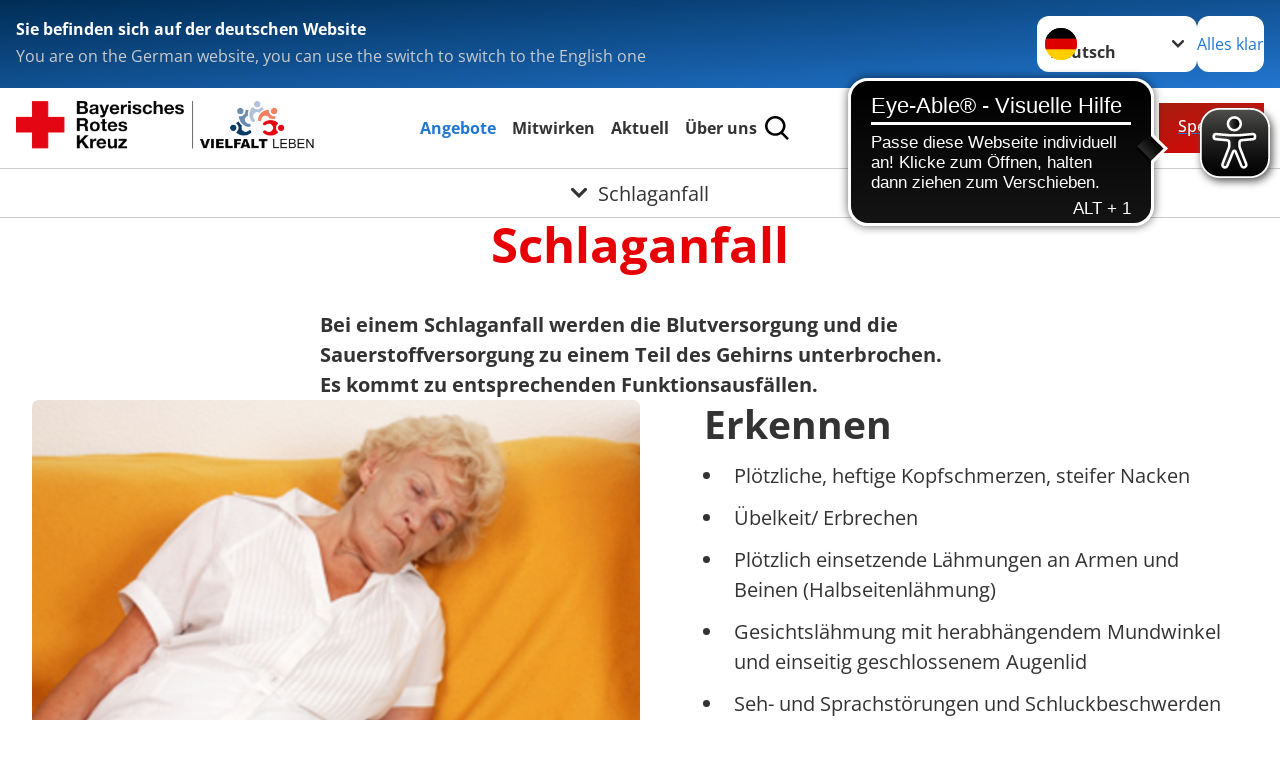

--- FILE ---
content_type: text/html; charset=utf-8
request_url: https://www.brk.de/angebote/erste-hilfe/kleiner-lebensretter/schlaganfall.html
body_size: 10938
content:
<!DOCTYPE html>
<html lang="de">
<head>

<meta charset="utf-8">
<!-- 
	Produced by
	+Pluswerk AG
	https://www.pluswerk.ag/

	This website is powered by TYPO3 - inspiring people to share!
	TYPO3 is a free open source Content Management Framework initially created by Kasper Skaarhoj and licensed under GNU/GPL.
	TYPO3 is copyright 1998-2026 of Kasper Skaarhoj. Extensions are copyright of their respective owners.
	Information and contribution at https://typo3.org/
-->




<meta name="generator" content="TYPO3 CMS">
<meta name="description" content="Wenn die Blutversorgung in einem Teil des Gehirns unterbrochen wird, kommt es zum Schlaganfall. So helfen Sie im Notfall.">
<meta name="keywords" content="Schlaganfall, Lähmungen, Gesichtslähmung, Sprachstörung, Schlaganfall Symptome, Schlaganfall Anzeichen, Schlaganfall Vorboten, was tun bei Schlaganfall, Erste Hilfe bei Schlaganfall, Schlaganfall vorbeugen">
<meta name="author" content="Bayerisches Rotes Kreuz">
<meta name="viewport" content="width=device-width, initial-scale=1">
<meta property="og:image" content="https://www.brk.de/fileadmin/Bilder_und_Videos/Angebote/Erste_Hilfe/Kleiner_Lebensretter/Schlaganfall/52.png">
<meta property="og:site_name" content="BRK">
<meta property="og:type" content="website">
<meta property="og:locale" content="de_DE">
<meta name="twitter:image" content="https://www.brk.de/fileadmin/Bilder_und_Videos/Angebote/Erste_Hilfe/Kleiner_Lebensretter/Schlaganfall/52.png">
<meta name="twitter:card" content="summary_large_image">
<meta name="twitter:site" content="@brkaktuell">
<meta name="copyright" content="Bayerisches Rotes Kreuz">
<meta name="rating" content="General">
<meta name="revisit-after" content="1">


<link rel="stylesheet" href="/typo3temp/assets/css/fcf3f9bd3f24e5b86ca500ed1be2a968.css?1755845125" media="all">
<link rel="stylesheet" href="/typo3temp/assets/compressed/merged-d5d1e324e9262dc7abf9b7aac5282f4c.css?1755845125" media="all">






<meta property="og:title" content="Schlaganfall"><meta property="og:description" content="Durch einen hohen Blutdruck kann eine Arterie im Gehirn reißen. Dann ist die Blutversorgung und damit die Sauerstoffversorgung zu einem Teil des Gehirns unterbrochen, und es kommt zu Funktionsausfällen."><meta property="og:url" content="/angebote/erste-hilfe/kleiner-lebensretter/schlaganfall.html"><meta property="twitter:title" content="Schlaganfall"><meta property="twitter:description" content="Durch einen hohen Blutdruck kann eine Arterie im Gehirn reißen. Dann ist die Blutversorgung und damit die Sauerstoffversorgung zu einem Teil des Gehirns unterbrochen, und es kommt zu Funktionsausfällen."><title>Schlaganfall - BRK  </title><!-- test23 -->




<link rel="apple-touch-icon" sizes="180x180" href="/_assets/e2ef477b7510a2835782732fd483c6bc/Icons/Favicon/apple-touch-icon.png?v=68ddf38fd">
<link rel="icon" type="image/png" sizes="32x32" href="/_assets/e2ef477b7510a2835782732fd483c6bc/Icons/Favicon/favicon-32x32.png?v=68ddf38fd">
<link rel="icon" type="image/png" sizes="16x16" href="/_assets/e2ef477b7510a2835782732fd483c6bc/Icons/Favicon/favicon-16x16.png?v=68ddf38fd">
<link rel="manifest" href="/_assets/e2ef477b7510a2835782732fd483c6bc/Icons/Favicon/site.webmanifest?v=68ddf38fd&quot; crossorigin=&quot;use-credentials">
<link rel="mask-icon" href="/_assets/e2ef477b7510a2835782732fd483c6bc/Icons/Favicon/safari-pinned-tab.svg?v=68ddf38fd&quot; color=&quot;#E60005">
<link rel="shortcut icon" href="/_assets/e2ef477b7510a2835782732fd483c6bc/Icons/Favicon/favicon.ico?v=68ddf38fd">
<meta name="msapplication-TileColor" content="#ffffff">
<meta name="msapplication-config" content="/_assets/e2ef477b7510a2835782732fd483c6bc/Icons/Favicon/browserconfig.xml?v=68ddf38fd">
<meta name="theme-color" content="#ffffff">



<script src="https://cdn-eu.usefathom.com/script.js" data-site="DILYODCO" defer></script>		<script async src="https://cdn.eye-able.com/configs/www.brk.de.js" ></script>
		<script async src="https://cdn.eye-able.com/public/js/eyeAble.js"></script>
<link rel="canonical" href="https://www.drk.de/hilfe-in-deutschland/erste-hilfe/der-kleine-lebensretter/schlaganfall/"/>
</head>
<body class="main dti-drkcmsplus dti-brk">


<div class="body__wrapper hyphenate pagets__two_columns"><header id="header"><div class="language-suggest bg bg--blue" style="display: none"><div class="language-suggest__content"><div class="language-suggest__text"><p class="language-suggest__message language-suggest__message--current"><strong><span data-suggest-language="en" style="display: none">You are on the English website</span><span data-suggest-language="de" style="display: none">Sie befinden sich auf der deutschen Website</span><span data-suggest-language="fallback" style="display: none">We do not provide this content in your preferred language</span></strong></p><p class="language-suggest__message language-suggest__message--suggest"><span data-suggest-language="en" style="display: none">You are on the German website, you can use the switch to switch to the English one</span><span data-suggest-language="de" style="display: none">Sie befinden sich auf der englischen Website, Sie können mit dem Schalter auf die deutsche Website wechseln</span><span data-suggest-language="fallback" style="display: none">You can use the switch to switch to the another available language if you want</span></p></div><div class="language-suggest__actions"><nav class="language-menu"><img src="/_assets/e2ef477b7510a2835782732fd483c6bc/Icons/Flags/de.svg?a491da9c1549a36b293a6a391739dfda" width="16" height="16" alt="" aria-hidden="true" class="language-menu__flag language-menu__flag--de"><img src="/_assets/e2ef477b7510a2835782732fd483c6bc/Icons/Flags/de.svg?a491da9c1549a36b293a6a391739dfda" width="16" height="16" alt="" aria-hidden="true" class="language-menu__flag language-menu__flag--de"><label class="visually-hidden" for="lang-select-header">Sprache wechseln zu</label><select name="pets" id="lang-select-header" class="language-menu__select bg bg--default"><option class="language-menu__option language-menu__option--active" data-flag="de" value="/angebote/erste-hilfe/kleiner-lebensretter/schlaganfall.html">Deutsch</option></select></nav><button class="language-suggest__close button button--secondary"><span data-suggest-language="en" style="display: none">Continue</span><span data-suggest-language="de" style="display: none">Alles klar</span><span data-suggest-language="fallback" style="display: none">Continue</span></button></div></div></div><div class="toolbar__wrap"><div class="toolbar"><a class="toolbar__logo" title="Zur Startseite" href="/startseite.html"><img src="/fileadmin/Resources/Public/Images/Logo_Vielfalt_leben_RGB.jpg" alt="Bayerisches Rotes Kreuz – Vielfalt leben" class="logo-brk"></a><div class="toolbar__navigation"><button class="toolbar__search-button" style="display: none" title="Öffne Suche und Quick Links"><?xml version="1.0" encoding="UTF-8" standalone="no"?><!DOCTYPE svg PUBLIC "-//W3C//DTD SVG 1.1//EN" "http://www.w3.org/Graphics/SVG/1.1/DTD/svg11.dtd"><svg width="100%" height="100%" viewBox="0 0 50 50" version="1.1" xmlns="http://www.w3.org/2000/svg" xmlns:xlink="http://www.w3.org/1999/xlink" xml:space="preserve" xmlns:serif="http://www.serif.com/" style="fill-rule:evenodd;clip-rule:evenodd;stroke-linejoin:round;stroke-miterlimit:2;"><g transform="matrix(1.77966,1.78561,-0.708286,0.705925,15.3624,-28.8202)"><rect x="23.063" y="24.359" width="7.693" height="4.408" style="fill:white;"/></g><g transform="matrix(0.740022,0,0,0.745117,5.66748,5.35482)"><path d="M50,46.35L37.45,34.23C40.853,30.527 42.748,25.679 42.76,20.65C42.76,9.26 33.17,0 21.38,0C9.59,0 0,9.26 0,20.65C0,32.04 9.59,41.29 21.38,41.29C25.672,41.301 29.872,40.041 33.45,37.67L46.22,50L50,46.35ZM5.35,20.65C5.35,12.11 12.54,5.16 21.35,5.16C30.16,5.16 37.35,12.16 37.35,20.65C37.35,29.14 30.16,36.13 21.35,36.13C12.54,36.13 5.35,29.19 5.35,20.65Z" style="fill:white;fill-rule:nonzero;"/></g><path d="M50,46.35L37.45,34.23C40.853,30.527 42.748,25.679 42.76,20.65C42.76,9.26 33.17,0 21.38,0C9.59,0 0,9.26 0,20.65C0,32.04 9.59,41.29 21.38,41.29C25.672,41.301 29.872,40.041 33.45,37.67L46.22,50L50,46.35ZM5.35,20.65C5.35,12.11 12.54,5.16 21.35,5.16C30.16,5.16 37.35,12.16 37.35,20.65C37.35,29.14 30.16,36.13 21.35,36.13C12.54,36.13 5.35,29.19 5.35,20.65Z" style="fill-rule:nonzero;"/></svg></button></div><a href="/spenden/formular.html" class="toolbar__donate-btn button button--donate">
					Spenden
				</a><button class="toolbar__nav-search-button" title="Öffne Hauptmenü und Suche" data-title-close="Schließe Hauptmenü und Suche"><svg width="10" height="10" aria-hidden="true"><use href="/_assets/e2ef477b7510a2835782732fd483c6bc/Icons/Sprites/essential-sprite.svg?5a6512e3afb37ee7cc7d2bd22d55a5c3#search"></use></svg><span></span></button></div></div><div class="main-menu__wrap" style="display: none"><div class="global-search" style="display: none"><form class="global-search__form" action="/suche.html" method="get" accept-charset="utf-8" novalidate=""><fieldset class="global-search__fieldset"><label for="global-search-input" class="visually-hidden">Suche</label><input type="search" id="global-search-input" class="global-search__input tx-solr-q js-solr-q form-control"
							 placeholder="durchsuchen"
							 name="tx_kesearch_pi1[sword]" minlength="3" autocomplete="off" required><button class="global-search__submit" title="Alle Inhalte durchsuchen" type="submit"><svg width="10" height="10" aria-hidden="true"><use href="/_assets/e2ef477b7510a2835782732fd483c6bc/Icons/Sprites/essential-sprite.svg?5a6512e3afb37ee7cc7d2bd22d55a5c3#search"></use></svg></button><button class="global-search__close" title="Suche und Quick Links schließen"></button></fieldset></form></div><nav id="main-menu" class="main-menu" aria-label="Hauptmenü"><ul class="main-menu__list"><li class="main-menu__item"><a href="/angebote.html" target="_self" class="main-menu__link main-menu__link--active">
						Angebote
					</a></li><li class="main-menu__item"><a href="/mitwirken/engagement.html" target="_self" class="main-menu__link">
						Mitwirken
					</a></li><li class="main-menu__item"><a href="/aktuell/presse.html" target="_self" class="main-menu__link">
						Aktuell
					</a></li><li class="main-menu__item"><a href="/rotes-kreuz/ueber-uns.html" target="_self" class="main-menu__link">
						Über uns
					</a></li></ul></nav></div><div class="sub-menu__bar"><button class="sub-menu__topic-button" aria-label="Öffne Untermenü von Schlaganfall"><span><svg width="12" height="12" aria-hidden="true"><use href="/_assets/e2ef477b7510a2835782732fd483c6bc/Icons/Sprites/general-sprite.svg?06dbf67f9dd2446fd5c3e13a19efd354#chevron"></use></svg>
                        Schlaganfall
                    </span></button></div><div class="sub-menu__nav-wrap" style="visibility: hidden"><nav class="sub-menu__nav" aria-label="Untermenü von Schlaganfall"><div class="sub-menu__list-wrap"><ul class="sub-menu__list"><li class="sub-menu__item" style="display: none"><button class="sub-menu__button sub-menu__button--next" style="display: none">
                    Alltagshilfen
                    <svg width="10" height="7" aria-hidden="true"><use href="/_assets/e2ef477b7510a2835782732fd483c6bc/Icons/Sprites/general-sprite.svg?06dbf67f9dd2446fd5c3e13a19efd354#chevron"></use></svg></button><ul class="sub-menu__list" style="display: none"><li class="sub-menu__item" style="display: none"><button class="sub-menu__button sub-menu__button--back"><svg width="10" height="7" aria-hidden="true"><use href="/_assets/e2ef477b7510a2835782732fd483c6bc/Icons/Sprites/general-sprite.svg?06dbf67f9dd2446fd5c3e13a19efd354#chevron"></use></svg>
                            zurück
                        </button></li><li class="sub-menu__item" style="display: none"><a href="/angebote/alltagshilfen.html" style="display: none" class="sub-menu__link"><span class="sub-menu__overview-label">Übersichtsseite</span><span class="sub-menu__link-label">Alltagshilfen</span></a></li><li class="sub-menu__item" style="display: none"><a style="display: none" class="sub-menu__link" href="/angebote/alltagshilfen/ambulante-pflege.html"><span class="sub-menu__link-label">Ambulante Pflege</span></a></li><li class="sub-menu__item" style="display: none"><a style="display: none" class="sub-menu__link" href="/angebote/alltagshilfen/ambulante-wohngemeinschaften.html"><span class="sub-menu__link-label">Ambulante Wohngemeinschaften</span></a></li><li class="sub-menu__item" style="display: none"><a style="display: none" class="sub-menu__link" href="/angebote/alltagshilfen/besuchsdienst.html"><span class="sub-menu__link-label">Besuchsdienst</span></a></li><li class="sub-menu__item" style="display: none"><a style="display: none" class="sub-menu__link" href="/angebote/alltagshilfen/betreuungsangebote.html"><span class="sub-menu__link-label">Betreuungsangebote</span></a></li><li class="sub-menu__item" style="display: none"><a style="display: none" class="sub-menu__link" href="/angebote/alltagshilfen/einkaufsservice.html"><span class="sub-menu__link-label">Einkaufsservice</span></a></li><li class="sub-menu__item" style="display: none"><a style="display: none" class="sub-menu__link" href="/angebote/alltagshilfen/entlastende-hilfen-fuer-pflegende.html"><span class="sub-menu__link-label">Entlastende Hilfen für Pflegende</span></a></li><li class="sub-menu__item" style="display: none"><button class="sub-menu__button sub-menu__button--next" style="display: none">
                    Essen auf Rädern
                    <svg width="10" height="7" aria-hidden="true"><use href=""></use></svg></button><ul class="sub-menu__list" style="display: none"><li class="sub-menu__item" style="display: none"><button class="sub-menu__button sub-menu__button--back"><svg width="10" height="7" aria-hidden="true"><use href=""></use></svg>
                            zurück
                        </button></li><li class="sub-menu__item" style="display: none"><a href="/angebote/alltagshilfen/essen-auf-raedern.html" style="display: none" class="sub-menu__link"><span class="sub-menu__overview-label">Übersichtsseite</span><span class="sub-menu__link-label">Essen auf Rädern</span></a></li><li class="sub-menu__item" style="display: none"><a style="display: none" class="sub-menu__link" href="https://www.essen-auf-raedern.bayern/" rel="noreferrer"><span class="sub-menu__link-label">essen-auf-raedern.bayern</span></a></li></ul></li><li class="sub-menu__item" style="display: none"><a style="display: none" class="sub-menu__link" href="/angebote/alltagshilfen/fahrdienst.html"><span class="sub-menu__link-label">Fahrdienst</span></a></li><li class="sub-menu__item" style="display: none"><button class="sub-menu__button sub-menu__button--next" style="display: none">
                    Hausnotruf
                    <svg width="10" height="7" aria-hidden="true"><use href=""></use></svg></button><ul class="sub-menu__list" style="display: none"><li class="sub-menu__item" style="display: none"><button class="sub-menu__button sub-menu__button--back"><svg width="10" height="7" aria-hidden="true"><use href=""></use></svg>
                            zurück
                        </button></li><li class="sub-menu__item" style="display: none"><a href="/angebote/alltagshilfen/hausnotruf.html" style="display: none" class="sub-menu__link"><span class="sub-menu__overview-label">Übersichtsseite</span><span class="sub-menu__link-label">Hausnotruf</span></a></li><li class="sub-menu__item" style="display: none"><a style="display: none" class="sub-menu__link" href="https://www.hausnotruf.bayern/" rel="noreferrer"><span class="sub-menu__link-label">hausnotruf.bayern</span></a></li></ul></li><li class="sub-menu__item" style="display: none"><a style="display: none" class="sub-menu__link" href="/angebote/alltagshilfen/hauswirtschaftliche-hilfen.html"><span class="sub-menu__link-label">Hauswirtschaftliche Hilfen</span></a></li><li class="sub-menu__item" style="display: none"><a style="display: none" class="sub-menu__link" href="/angebote/alltagshilfen/hilfsmittelverleih.html"><span class="sub-menu__link-label">Hilfsmittelverleih</span></a></li><li class="sub-menu__item" style="display: none"><a style="display: none" class="sub-menu__link" href="/angebote/alltagshilfen/pflegeberatung.html"><span class="sub-menu__link-label">Pflegeberatung</span></a></li><li class="sub-menu__item" style="display: none"><a style="display: none" class="sub-menu__link" href="/angebote/alltagshilfen/alten-service-zentren.html"><span class="sub-menu__link-label">Alten-Service-Zentren</span></a></li><li class="sub-menu__item" style="display: none"><a style="display: none" class="sub-menu__link" href="/angebote/alltagshilfen/tagespflege.html"><span class="sub-menu__link-label">Tagespflege</span></a></li></ul></li><li class="sub-menu__item" style="display: none"><button class="sub-menu__button sub-menu__button--next" style="display: none">
                    Wohnen und Betreuung
                    <svg width="10" height="7" aria-hidden="true"><use href="/_assets/e2ef477b7510a2835782732fd483c6bc/Icons/Sprites/general-sprite.svg?06dbf67f9dd2446fd5c3e13a19efd354#chevron"></use></svg></button><ul class="sub-menu__list" style="display: none"><li class="sub-menu__item" style="display: none"><button class="sub-menu__button sub-menu__button--back"><svg width="10" height="7" aria-hidden="true"><use href="/_assets/e2ef477b7510a2835782732fd483c6bc/Icons/Sprites/general-sprite.svg?06dbf67f9dd2446fd5c3e13a19efd354#chevron"></use></svg>
                            zurück
                        </button></li><li class="sub-menu__item" style="display: none"><a href="/angebote/wohnen-und-betreuung.html" style="display: none" class="sub-menu__link"><span class="sub-menu__overview-label">Übersichtsseite</span><span class="sub-menu__link-label">Wohnen und Betreuung</span></a></li><li class="sub-menu__item" style="display: none"><a style="display: none" class="sub-menu__link" href="/angebote/wohnen-und-betreuung/stationaere-altenpflege.html"><span class="sub-menu__link-label">Stationäre Altenpflege</span></a></li><li class="sub-menu__item" style="display: none"><a style="display: none" class="sub-menu__link" href="/angebote/wohnen-und-betreuung/senioren-wohnberatung.html"><span class="sub-menu__link-label">Senioren-Wohnberatung</span></a></li><li class="sub-menu__item" style="display: none"><a style="display: none" class="sub-menu__link" href="/angebote/wohnen-und-betreuung/betreutes-wohnen.html"><span class="sub-menu__link-label">Betreutes Wohnen</span></a></li><li class="sub-menu__item" style="display: none"><a style="display: none" class="sub-menu__link" href="/angebote/wohnen-und-betreuung/kurzzeitpflege.html"><span class="sub-menu__link-label">Kurzzeitpflege</span></a></li><li class="sub-menu__item" style="display: none"><button class="sub-menu__button sub-menu__button--next" style="display: none">
                    Hospizangebote
                    <svg width="10" height="7" aria-hidden="true"><use href=""></use></svg></button><ul class="sub-menu__list" style="display: none"><li class="sub-menu__item" style="display: none"><button class="sub-menu__button sub-menu__button--back"><svg width="10" height="7" aria-hidden="true"><use href=""></use></svg>
                            zurück
                        </button></li><li class="sub-menu__item" style="display: none"><a href="/angebote/wohnen-und-betreuung/hospizangebote.html" style="display: none" class="sub-menu__link"><span class="sub-menu__overview-label">Übersichtsseite</span><span class="sub-menu__link-label">Hospizangebote</span></a></li><li class="sub-menu__item" style="display: none"><a style="display: none" class="sub-menu__link" href="/angebote/wohnen-und-betreuung/hospizangebote/herzenswunsch-hospizmobile.html"><span class="sub-menu__link-label">Herzenswunsch Hospizmobile</span></a></li></ul></li></ul></li><li class="sub-menu__item" style="display: none"><button class="sub-menu__button sub-menu__button--next" style="display: none">
                    Kinder, Jugend und Familie
                    <svg width="10" height="7" aria-hidden="true"><use href="/_assets/e2ef477b7510a2835782732fd483c6bc/Icons/Sprites/general-sprite.svg?06dbf67f9dd2446fd5c3e13a19efd354#chevron"></use></svg></button><ul class="sub-menu__list" style="display: none"><li class="sub-menu__item" style="display: none"><button class="sub-menu__button sub-menu__button--back"><svg width="10" height="7" aria-hidden="true"><use href="/_assets/e2ef477b7510a2835782732fd483c6bc/Icons/Sprites/general-sprite.svg?06dbf67f9dd2446fd5c3e13a19efd354#chevron"></use></svg>
                            zurück
                        </button></li><li class="sub-menu__item" style="display: none"><a href="/angebote/kinder-jugend-und-familie.html" style="display: none" class="sub-menu__link"><span class="sub-menu__overview-label">Übersichtsseite</span><span class="sub-menu__link-label">Kinder, Jugend und Familie</span></a></li><li class="sub-menu__item" style="display: none"><a style="display: none" class="sub-menu__link" href="/angebote/kinder-jugend-und-familie/babysitterausbildung-und-vermittlung.html"><span class="sub-menu__link-label">Babysitterausbildung</span></a></li><li class="sub-menu__item" style="display: none"><a style="display: none" class="sub-menu__link" href="/angebote/kinder-jugend-und-familie/familienhilfen.html"><span class="sub-menu__link-label">Familienhilfen</span></a></li><li class="sub-menu__item" style="display: none"><a style="display: none" class="sub-menu__link" href="/angebote/kinder-jugend-und-familie/mehrgenerationenhaus.html"><span class="sub-menu__link-label">Mehrgenerationenhaus</span></a></li><li class="sub-menu__item" style="display: none"><a style="display: none" class="sub-menu__link" href="/angebote/kinder-jugend-und-familie/beratung-zur-kur-und-erholung.html"><span class="sub-menu__link-label">Beratung zur Kur und Erholung</span></a></li><li class="sub-menu__item" style="display: none"><button class="sub-menu__button sub-menu__button--next" style="display: none">
                    Kindertageseinrichtungen
                    <svg width="10" height="7" aria-hidden="true"><use href=""></use></svg></button><ul class="sub-menu__list" style="display: none"><li class="sub-menu__item" style="display: none"><button class="sub-menu__button sub-menu__button--back"><svg width="10" height="7" aria-hidden="true"><use href=""></use></svg>
                            zurück
                        </button></li><li class="sub-menu__item" style="display: none"><a href="/angebote/kinder-jugend-und-familie/kindertageseinrichtungen.html" style="display: none" class="sub-menu__link"><span class="sub-menu__overview-label">Übersichtsseite</span><span class="sub-menu__link-label">Kindertageseinrichtungen</span></a></li><li class="sub-menu__item" style="display: none"><a style="display: none" class="sub-menu__link" href="/angebote/kinder-jugend-und-familie/kindertageseinrichtungen/verleih-an-brk-kitas.html"><span class="sub-menu__link-label">Verleih an BRK-KiTas</span></a></li><li class="sub-menu__item" style="display: none"><a style="display: none" class="sub-menu__link" href="/angebote/kinder-jugend-und-familie/kindertageseinrichtungen/fortbildungen.html"><span class="sub-menu__link-label">Fortbildungen</span></a></li></ul></li><li class="sub-menu__item" style="display: none"><a style="display: none" class="sub-menu__link" href="/angebote/kinder-jugend-und-familie/hilfen-zur-erziehung.html"><span class="sub-menu__link-label">Hilfen zur Erziehung</span></a></li><li class="sub-menu__item" style="display: none"><a style="display: none" class="sub-menu__link" href="/angebote/kinder-jugend-und-familie/jugendarbeit.html"><span class="sub-menu__link-label">Jugendarbeit</span></a></li><li class="sub-menu__item" style="display: none"><a style="display: none" class="sub-menu__link" href="/angebote/kinder-jugend-und-familie/angebote-an-schulen.html"><span class="sub-menu__link-label">Schulsozialarbeit/Jugendsozialarbeit</span></a></li><li class="sub-menu__item" style="display: none"><a style="display: none" class="sub-menu__link" href="/angebote/kinder-jugend-und-familie/schwangerschaftsberatung.html"><span class="sub-menu__link-label">Schwangerschaftsberatung</span></a></li></ul></li><li class="sub-menu__item" style="display: none"><button class="sub-menu__button sub-menu__button--next" style="display: none">
                    Gesundheit und Prävention
                    <svg width="10" height="7" aria-hidden="true"><use href="/_assets/e2ef477b7510a2835782732fd483c6bc/Icons/Sprites/general-sprite.svg?06dbf67f9dd2446fd5c3e13a19efd354#chevron"></use></svg></button><ul class="sub-menu__list" style="display: none"><li class="sub-menu__item" style="display: none"><button class="sub-menu__button sub-menu__button--back"><svg width="10" height="7" aria-hidden="true"><use href="/_assets/e2ef477b7510a2835782732fd483c6bc/Icons/Sprites/general-sprite.svg?06dbf67f9dd2446fd5c3e13a19efd354#chevron"></use></svg>
                            zurück
                        </button></li><li class="sub-menu__item" style="display: none"><a href="/angebote/gesundheit.html" style="display: none" class="sub-menu__link"><span class="sub-menu__overview-label">Übersichtsseite</span><span class="sub-menu__link-label">Gesundheit</span></a></li><li class="sub-menu__item" style="display: none"><a style="display: none" class="sub-menu__link" href="/angebote/gesundheit/rueckholdienst.html"><span class="sub-menu__link-label">Rückholdienst</span></a></li><li class="sub-menu__item" style="display: none"><a style="display: none" class="sub-menu__link" href="/angebote/gesundheit/gesundheitsprogramme.html"><span class="sub-menu__link-label">Gesundheitsprogramme</span></a></li><li class="sub-menu__item" style="display: none"><a style="display: none" class="sub-menu__link" href="/angebote/gesundheit/selbsthilfegruppen.html"><span class="sub-menu__link-label">Selbsthilfegruppen</span></a></li><li class="sub-menu__item" style="display: none"><button class="sub-menu__button sub-menu__button--next" style="display: none">
                    Kliniken und Krankenhäuser
                    <svg width="10" height="7" aria-hidden="true"><use href=""></use></svg></button><ul class="sub-menu__list" style="display: none"><li class="sub-menu__item" style="display: none"><button class="sub-menu__button sub-menu__button--back"><svg width="10" height="7" aria-hidden="true"><use href=""></use></svg>
                            zurück
                        </button></li><li class="sub-menu__item" style="display: none"><a href="/angebote/gesundheit/kliniken-und-krankenhaeuser.html" style="display: none" class="sub-menu__link"><span class="sub-menu__overview-label">Übersichtsseite</span><span class="sub-menu__link-label">Kliniken und Krankenhäuser</span></a></li><li class="sub-menu__item" style="display: none"><a style="display: none" class="sub-menu__link" href="https://rotkreuzklinikum-muenchen.de/klinikum/klinikverbund.php" rel="noreferrer"><span class="sub-menu__link-label">Klinikverbund der Schwesternschaft München</span></a></li><li class="sub-menu__item" style="display: none"><a style="display: none" class="sub-menu__link" href="/angebote/gesundheit/kliniken-und-krankenhaeuser/kliniken-und-krankenhaeuser-des-drk.html"><span class="sub-menu__link-label">Kliniken und Krankenhäuser des DRK</span></a></li></ul></li><li class="sub-menu__item" style="display: none"><a style="display: none" class="sub-menu__link" href="/angebote/gesundheit/beratung-fuer-krebskranke.html"><span class="sub-menu__link-label">Beratung für Krebskranke</span></a></li></ul></li><li class="sub-menu__item" style="display: none"><button class="sub-menu__button sub-menu__button--next" style="display: none">
                    Menschen mit Behinderungen
                    <svg width="10" height="7" aria-hidden="true"><use href="/_assets/e2ef477b7510a2835782732fd483c6bc/Icons/Sprites/general-sprite.svg?06dbf67f9dd2446fd5c3e13a19efd354#chevron"></use></svg></button><ul class="sub-menu__list" style="display: none"><li class="sub-menu__item" style="display: none"><button class="sub-menu__button sub-menu__button--back"><svg width="10" height="7" aria-hidden="true"><use href="/_assets/e2ef477b7510a2835782732fd483c6bc/Icons/Sprites/general-sprite.svg?06dbf67f9dd2446fd5c3e13a19efd354#chevron"></use></svg>
                            zurück
                        </button></li><li class="sub-menu__item" style="display: none"><a href="/angebote/menschen-mit-behinderungen.html" style="display: none" class="sub-menu__link"><span class="sub-menu__overview-label">Übersichtsseite</span><span class="sub-menu__link-label">Menschen mit Behinderungen</span></a></li><li class="sub-menu__item" style="display: none"><a style="display: none" class="sub-menu__link" href="/angebote/menschen-mit-behinderungen/menschen-mit-unterschiedlichen-behinderungen.html"><span class="sub-menu__link-label">Menschen mit unterschiedlichen Behinderungen</span></a></li><li class="sub-menu__item" style="display: none"><a style="display: none" class="sub-menu__link" href="/angebote/menschen-mit-behinderungen/menschen-mit-psychischen-erkrankungen.html"><span class="sub-menu__link-label">Menschen mit psychischen Erkrankungen</span></a></li><li class="sub-menu__item" style="display: none"><a style="display: none" class="sub-menu__link" href="/angebote/menschen-mit-behinderungen/allgemeine-unterstuetzungsangebote.html"><span class="sub-menu__link-label">Allgemeine Unterstützungsangebote</span></a></li></ul></li><li class="sub-menu__item" style="display: none"><button class="sub-menu__button sub-menu__button--next" style="display: none">
                    Existenzsichernde Hilfe
                    <svg width="10" height="7" aria-hidden="true"><use href="/_assets/e2ef477b7510a2835782732fd483c6bc/Icons/Sprites/general-sprite.svg?06dbf67f9dd2446fd5c3e13a19efd354#chevron"></use></svg></button><ul class="sub-menu__list" style="display: none"><li class="sub-menu__item" style="display: none"><button class="sub-menu__button sub-menu__button--back"><svg width="10" height="7" aria-hidden="true"><use href="/_assets/e2ef477b7510a2835782732fd483c6bc/Icons/Sprites/general-sprite.svg?06dbf67f9dd2446fd5c3e13a19efd354#chevron"></use></svg>
                            zurück
                        </button></li><li class="sub-menu__item" style="display: none"><a href="/angebote/existenzsichernde-hilfe.html" style="display: none" class="sub-menu__link"><span class="sub-menu__overview-label">Übersichtsseite</span><span class="sub-menu__link-label">Existenzsichernde Hilfe</span></a></li><li class="sub-menu__item" style="display: none"><a style="display: none" class="sub-menu__link" href="/angebote/existenzsichernde-hilfe/kleiderlaeden.html"><span class="sub-menu__link-label">Kleiderläden</span></a></li><li class="sub-menu__item" style="display: none"><a style="display: none" class="sub-menu__link" href="/angebote/existenzsichernde-hilfe/kleiderkammern.html"><span class="sub-menu__link-label">Kleiderkammern</span></a></li><li class="sub-menu__item" style="display: none"><a style="display: none" class="sub-menu__link" href="/angebote/existenzsichernde-hilfe/schuldnerberatung.html"><span class="sub-menu__link-label">Schuldnerberatung</span></a></li><li class="sub-menu__item" style="display: none"><a style="display: none" class="sub-menu__link" href="/angebote/existenzsichernde-hilfe/wohnungslosigkeit.html"><span class="sub-menu__link-label">Wohnungslosigkeit</span></a></li><li class="sub-menu__item" style="display: none"><a style="display: none" class="sub-menu__link" href="/angebote/existenzsichernde-hilfe/kleidercontainer.html"><span class="sub-menu__link-label">Kleidercontainer</span></a></li></ul></li><li class="sub-menu__item" style="display: none"><button class="sub-menu__button sub-menu__button--next" style="display: none">
                    Migration und Integration
                    <svg width="10" height="7" aria-hidden="true"><use href="/_assets/e2ef477b7510a2835782732fd483c6bc/Icons/Sprites/general-sprite.svg?06dbf67f9dd2446fd5c3e13a19efd354#chevron"></use></svg></button><ul class="sub-menu__list" style="display: none"><li class="sub-menu__item" style="display: none"><button class="sub-menu__button sub-menu__button--back"><svg width="10" height="7" aria-hidden="true"><use href="/_assets/e2ef477b7510a2835782732fd483c6bc/Icons/Sprites/general-sprite.svg?06dbf67f9dd2446fd5c3e13a19efd354#chevron"></use></svg>
                            zurück
                        </button></li><li class="sub-menu__item" style="display: none"><a href="/angebote/migration-und-integration.html" style="display: none" class="sub-menu__link"><span class="sub-menu__overview-label">Übersichtsseite</span><span class="sub-menu__link-label">Migration und Integration</span></a></li><li class="sub-menu__item" style="display: none"><a style="display: none" class="sub-menu__link" href="/angebote/migration-und-integration/beratung-fuer-zuwanderer.html"><span class="sub-menu__link-label">Beratung für Zugewanderte</span></a></li><li class="sub-menu__item" style="display: none"><a style="display: none" class="sub-menu__link" href="/angebote/migration-und-integration/integrationsangebote.html"><span class="sub-menu__link-label">Integrationsangebote</span></a></li><li class="sub-menu__item" style="display: none"><a style="display: none" class="sub-menu__link" href="/angebote/migration-und-integration/angebote-fuer-vulnerable-und-psychisch-hochbelastete-gefluechtete.html"><span class="sub-menu__link-label">Angebote für vulnerable und psychisch hochbelastete Geflüchtete</span></a></li><li class="sub-menu__item" style="display: none"><a style="display: none" class="sub-menu__link" href="/angebote/migration-und-integration/weitere-projekte.html"><span class="sub-menu__link-label">Weitere Projekte</span></a></li><li class="sub-menu__item" style="display: none"><a style="display: none" class="sub-menu__link" href="/angebote/migration-und-integration/veroeffentlichungen.html"><span class="sub-menu__link-label">Veröffentlichungen</span></a></li></ul></li><li class="sub-menu__item" style="display: none"><button class="sub-menu__button sub-menu__button--next" style="display: none">
                    Suchdienst
                    <svg width="10" height="7" aria-hidden="true"><use href="/_assets/e2ef477b7510a2835782732fd483c6bc/Icons/Sprites/general-sprite.svg?06dbf67f9dd2446fd5c3e13a19efd354#chevron"></use></svg></button><ul class="sub-menu__list" style="display: none"><li class="sub-menu__item" style="display: none"><button class="sub-menu__button sub-menu__button--back"><svg width="10" height="7" aria-hidden="true"><use href="/_assets/e2ef477b7510a2835782732fd483c6bc/Icons/Sprites/general-sprite.svg?06dbf67f9dd2446fd5c3e13a19efd354#chevron"></use></svg>
                            zurück
                        </button></li><li class="sub-menu__item" style="display: none"><button class="sub-menu__button sub-menu__button--next" style="display: none">
                    Suchdienst
                    <svg width="10" height="7" aria-hidden="true"><use href=""></use></svg></button><ul class="sub-menu__list" style="display: none"><li class="sub-menu__item" style="display: none"><button class="sub-menu__button sub-menu__button--back"><svg width="10" height="7" aria-hidden="true"><use href=""></use></svg>
                            zurück
                        </button></li><li class="sub-menu__item" style="display: none"><a href="/suchdienst.html" style="display: none" class="sub-menu__link"><span class="sub-menu__overview-label">Übersichtsseite</span><span class="sub-menu__link-label">Suchdienst</span></a></li><li class="sub-menu__item" style="display: none"><a style="display: none" class="sub-menu__link" href="https://www.drk-suchdienst.de/aktuelles-und-meldungen/" rel="noreferrer"><span class="sub-menu__link-label">Informationen des DRK-Suchdienstes</span></a></li><li class="sub-menu__item" style="display: none"><a style="display: none" class="sub-menu__link" href="https://familylinks.icrc.org/ttf-europe" rel="noreferrer"><span class="sub-menu__link-label">Trace the Face</span></a></li><li class="sub-menu__item" style="display: none"><a style="display: none" class="sub-menu__link" href="https://www.facebook.com/TraceTheFaceMigrantsEurope/" rel="noreferrer"><span class="sub-menu__link-label">Trace the Face Facebook</span></a></li><li class="sub-menu__item" style="display: none"><a style="display: none" class="sub-menu__link" href="/fileadmin/Eigene_Bilder_und_Videos/Angebote/Suchdienst/Poster/Suchdienst-Poster.pdf"><span class="sub-menu__link-label">Ansichtsexemplar Trace the Face Poster</span></a></li><li class="sub-menu__item" style="display: none"><a style="display: none" class="sub-menu__link" href="https://familylinks.icrc.org" rel="noreferrer"><span class="sub-menu__link-label">Link zum internationalen Suchdienst-Netzwerk</span></a></li></ul></li></ul></li><li class="sub-menu__item" style="display: none"><button class="sub-menu__button sub-menu__button--next sub-menu__button--active" style="display: none">
                    Erste Hilfe
                    <svg width="10" height="7" aria-hidden="true"><use href="/_assets/e2ef477b7510a2835782732fd483c6bc/Icons/Sprites/general-sprite.svg?06dbf67f9dd2446fd5c3e13a19efd354#chevron"></use></svg></button><ul class="sub-menu__list" style="display: none"><li class="sub-menu__item" style="display: none"><button class="sub-menu__button sub-menu__button--back"><svg width="10" height="7" aria-hidden="true"><use href="/_assets/e2ef477b7510a2835782732fd483c6bc/Icons/Sprites/general-sprite.svg?06dbf67f9dd2446fd5c3e13a19efd354#chevron"></use></svg>
                            zurück
                        </button></li><li class="sub-menu__item" style="display: none"><a href="/angebote/erste-hilfe.html" style="display: none" class="sub-menu__link"><span class="sub-menu__overview-label">Übersichtsseite</span><span class="sub-menu__link-label">Erste Hilfe</span></a></li><li class="sub-menu__item" style="display: none"><button class="sub-menu__button sub-menu__button--next sub-menu__button--active" style="display: none">
                    Kleiner Lebensretter
                    <svg width="10" height="7" aria-hidden="true"><use href=""></use></svg></button><ul class="sub-menu__list" style="display: none"><li class="sub-menu__item" style="display: none"><button class="sub-menu__button sub-menu__button--back"><svg width="10" height="7" aria-hidden="true"><use href=""></use></svg>
                            zurück
                        </button></li><li class="sub-menu__item" style="display: none"><a href="/angebote/erste-hilfe/kleiner-lebensretter.html" style="display: none" class="sub-menu__link"><span class="sub-menu__overview-label">Übersichtsseite</span><span class="sub-menu__link-label">Kleiner Lebensretter</span></a></li><li class="sub-menu__item" style="display: none"><a style="display: none" class="sub-menu__link" href="/angebote/erste-hilfe/kleiner-lebensretter.html"><span class="sub-menu__link-label">Kleiner Lebensretter</span></a></li></ul></li></ul></li><li class="sub-menu__item" style="display: none"><button class="sub-menu__button sub-menu__button--next" style="display: none">
                    Bildung im BRK
                    <svg width="10" height="7" aria-hidden="true"><use href="/_assets/e2ef477b7510a2835782732fd483c6bc/Icons/Sprites/general-sprite.svg?06dbf67f9dd2446fd5c3e13a19efd354#chevron"></use></svg></button><ul class="sub-menu__list" style="display: none"><li class="sub-menu__item" style="display: none"><button class="sub-menu__button sub-menu__button--back"><svg width="10" height="7" aria-hidden="true"><use href="/_assets/e2ef477b7510a2835782732fd483c6bc/Icons/Sprites/general-sprite.svg?06dbf67f9dd2446fd5c3e13a19efd354#chevron"></use></svg>
                            zurück
                        </button></li><li class="sub-menu__item" style="display: none"><a style="display: none" class="sub-menu__link" href="/angebote/bildung-im-brk/bildungsangebote.html"><span class="sub-menu__link-label">Bildungsangebote</span></a></li><li class="sub-menu__item" style="display: none"><a style="display: none" class="sub-menu__link" href="/angebote/bildung-im-brk/brk-bildungsverbund.html"><span class="sub-menu__link-label">BRK-Bildungsverbund</span></a></li><li class="sub-menu__item" style="display: none"><a style="display: none" class="sub-menu__link" href="/angebote/bildung-im-brk/anfrage-zur-berufsausbildung.html"><span class="sub-menu__link-label">Anfrage zur Berufsausbildung</span></a></li><li class="sub-menu__item" style="display: none"><a style="display: none" class="sub-menu__link" href="http://veranstaltungen.brk.de" rel="noreferrer"><span class="sub-menu__link-label">veranstaltungen.brk.de</span></a></li></ul></li><li class="sub-menu__item" style="display: none"><button class="sub-menu__button sub-menu__button--next" style="display: none">
                    Bevölkerungsschutz und Rettung
                    <svg width="10" height="7" aria-hidden="true"><use href="/_assets/e2ef477b7510a2835782732fd483c6bc/Icons/Sprites/general-sprite.svg?06dbf67f9dd2446fd5c3e13a19efd354#chevron"></use></svg></button><ul class="sub-menu__list" style="display: none"><li class="sub-menu__item" style="display: none"><button class="sub-menu__button sub-menu__button--back"><svg width="10" height="7" aria-hidden="true"><use href="/_assets/e2ef477b7510a2835782732fd483c6bc/Icons/Sprites/general-sprite.svg?06dbf67f9dd2446fd5c3e13a19efd354#chevron"></use></svg>
                            zurück
                        </button></li><li class="sub-menu__item" style="display: none"><a href="/angebote/bevoelkerungsschutz-und-rettung.html" style="display: none" class="sub-menu__link"><span class="sub-menu__overview-label">Übersichtsseite</span><span class="sub-menu__link-label">Bevölkerungsschutz und Rettung</span></a></li><li class="sub-menu__item" style="display: none"><button class="sub-menu__button sub-menu__button--next" style="display: none">
                    Rettungsdienst
                    <svg width="10" height="7" aria-hidden="true"><use href=""></use></svg></button><ul class="sub-menu__list" style="display: none"><li class="sub-menu__item" style="display: none"><button class="sub-menu__button sub-menu__button--back"><svg width="10" height="7" aria-hidden="true"><use href=""></use></svg>
                            zurück
                        </button></li><li class="sub-menu__item" style="display: none"><a href="/angebote/bevoelkerungsschutz-und-rettung/rettungsdienst.html" style="display: none" class="sub-menu__link"><span class="sub-menu__overview-label">Übersichtsseite</span><span class="sub-menu__link-label">Rettungsdienst</span></a></li><li class="sub-menu__item" style="display: none"><a style="display: none" class="sub-menu__link" href="/aktuell/veranstaltungen/buchungsanfrage-telenotarzt-schulungs-rtw.html"><span class="sub-menu__link-label">Buchungsanfrage Telenotarzt Schulungs RTW</span></a></li><li class="sub-menu__item" style="display: none"><button class="sub-menu__button sub-menu__button--next" style="display: none">
                    Ansprechpartner
                    <svg width="10" height="7" aria-hidden="true"><use href=""></use></svg></button><ul class="sub-menu__list" style="display: none"><li class="sub-menu__item" style="display: none"><button class="sub-menu__button sub-menu__button--back"><svg width="10" height="7" aria-hidden="true"><use href=""></use></svg>
                            zurück
                        </button></li><li class="sub-menu__item" style="display: none"><a href="/abteilung/ansprechpartner.html" style="display: none" class="sub-menu__link"><span class="sub-menu__overview-label">Übersichtsseite</span><span class="sub-menu__link-label">Ansprechpartner</span></a></li><li class="sub-menu__item" style="display: none"><a style="display: none" class="sub-menu__link" href="/abteilung/ansprechpartner/abteilungsleitung.html"><span class="sub-menu__link-label">Leitung</span></a></li><li class="sub-menu__item" style="display: none"><a style="display: none" class="sub-menu__link" href="/abteilung/ansprechpartner/kontakt-abt-rd.html"><span class="sub-menu__link-label">Kontakt Abt. RD</span></a></li></ul></li><li class="sub-menu__item" style="display: none"><button class="sub-menu__button sub-menu__button--next" style="display: none">
                    Produktentwickung und Qualität
                    <svg width="10" height="7" aria-hidden="true"><use href=""></use></svg></button><ul class="sub-menu__list" style="display: none"><li class="sub-menu__item" style="display: none"><button class="sub-menu__button sub-menu__button--back"><svg width="10" height="7" aria-hidden="true"><use href=""></use></svg>
                            zurück
                        </button></li><li class="sub-menu__item" style="display: none"><a href="/abteilung/produktentwickung-und-qualitaet.html" style="display: none" class="sub-menu__link"><span class="sub-menu__overview-label">Übersichtsseite</span><span class="sub-menu__link-label">Produktentwickung und Qualität</span></a></li><li class="sub-menu__item" style="display: none"><a style="display: none" class="sub-menu__link" href="/abteilung/produktentwickung-und-qualitaet/technische-tradition.html"><span class="sub-menu__link-label">Technische Tradition</span></a></li><li class="sub-menu__item" style="display: none"><a style="display: none" class="sub-menu__link" href="/abteilung/produktentwickung-und-qualitaet/produktentwicklung-und-beschaffung.html"><span class="sub-menu__link-label">Produktentwicklung und Beschaffung</span></a></li></ul></li><li class="sub-menu__item" style="display: none"><button class="sub-menu__button sub-menu__button--next" style="display: none">
                    Beschaffung
                    <svg width="10" height="7" aria-hidden="true"><use href=""></use></svg></button><ul class="sub-menu__list" style="display: none"><li class="sub-menu__item" style="display: none"><button class="sub-menu__button sub-menu__button--back"><svg width="10" height="7" aria-hidden="true"><use href=""></use></svg>
                            zurück
                        </button></li><li class="sub-menu__item" style="display: none"><a href="/angebote/bevoelkerungsschutz-und-rettung/rettungsdienst/beschaffung.html" style="display: none" class="sub-menu__link"><span class="sub-menu__overview-label">Übersichtsseite</span><span class="sub-menu__link-label">Beschaffung</span></a></li><li class="sub-menu__item" style="display: none"><button class="sub-menu__button sub-menu__button--next" style="display: none">
                    Rettungswagen
                    <svg width="10" height="7" aria-hidden="true"><use href=""></use></svg></button><ul class="sub-menu__list" style="display: none"><li class="sub-menu__item" style="display: none"><button class="sub-menu__button sub-menu__button--back"><svg width="10" height="7" aria-hidden="true"><use href=""></use></svg>
                            zurück
                        </button></li><li class="sub-menu__item" style="display: none"><a href="/angebote/bevoelkerungsschutz-und-rettung/rettungsdienst/beschaffung/rettungswagen.html" style="display: none" class="sub-menu__link"><span class="sub-menu__overview-label">Übersichtsseite</span><span class="sub-menu__link-label">Rettungswagen</span></a></li><li class="sub-menu__item" style="display: none"><a style="display: none" class="sub-menu__link" href="/angebote/bevoelkerungsschutz-und-rettung/rettungsdienst/beschaffung/rettungswagen/rtw-by-2017.html"><span class="sub-menu__link-label">RTW BY 2017</span></a></li><li class="sub-menu__item" style="display: none"><a style="display: none" class="sub-menu__link" href="/angebote/bevoelkerungsschutz-und-rettung/rettungsdienst/beschaffung/rettungswagen/rtw-by-2014.html"><span class="sub-menu__link-label">RTW BY 2014</span></a></li><li class="sub-menu__item" style="display: none"><a style="display: none" class="sub-menu__link" href="/angebote/bevoelkerungsschutz-und-rettung/rettungsdienst/beschaffung/rettungswagen/rtw-by-2013.html"><span class="sub-menu__link-label">RTW BY 2013</span></a></li><li class="sub-menu__item" style="display: none"><a style="display: none" class="sub-menu__link" href="/angebote/bevoelkerungsschutz-und-rettung/rettungsdienst/beschaffung/rettungswagen/rtw-by-2010.html"><span class="sub-menu__link-label">RTW BY 2010</span></a></li></ul></li><li class="sub-menu__item" style="display: none"><button class="sub-menu__button sub-menu__button--next" style="display: none">
                    Notarzt-Einsatzfahrzeuge
                    <svg width="10" height="7" aria-hidden="true"><use href=""></use></svg></button><ul class="sub-menu__list" style="display: none"><li class="sub-menu__item" style="display: none"><button class="sub-menu__button sub-menu__button--back"><svg width="10" height="7" aria-hidden="true"><use href=""></use></svg>
                            zurück
                        </button></li><li class="sub-menu__item" style="display: none"><a href="/angebote/bevoelkerungsschutz-und-rettung/rettungsdienst/beschaffung/notarzt-einsatzfahrzeuge.html" style="display: none" class="sub-menu__link"><span class="sub-menu__overview-label">Übersichtsseite</span><span class="sub-menu__link-label">Notarzt-Einsatzfahrzeuge</span></a></li><li class="sub-menu__item" style="display: none"><a style="display: none" class="sub-menu__link" href="/angebote/bevoelkerungsschutz-und-rettung/rettungsdienst/beschaffung/notarzt-einsatzfahrzeuge/nef-by-2010.html"><span class="sub-menu__link-label">NEF BY 2010</span></a></li><li class="sub-menu__item" style="display: none"><a style="display: none" class="sub-menu__link" href="/angebote/bevoelkerungsschutz-und-rettung/rettungsdienst/beschaffung/notarzt-einsatzfahrzeuge/nef-by-2013.html"><span class="sub-menu__link-label">NEF BY 2013</span></a></li><li class="sub-menu__item" style="display: none"><a style="display: none" class="sub-menu__link" href="/angebote/bevoelkerungsschutz-und-rettung/rettungsdienst/beschaffung/notarzt-einsatzfahrzeuge/nef-by-2015.html"><span class="sub-menu__link-label">NEF BY 2015</span></a></li><li class="sub-menu__item" style="display: none"><a style="display: none" class="sub-menu__link" href="/angebote/bevoelkerungsschutz-und-rettung/rettungsdienst/beschaffung/notarzt-einsatzfahrzeuge/nef-by-2017.html"><span class="sub-menu__link-label">NEF BY 2017</span></a></li></ul></li><li class="sub-menu__item" style="display: none"><button class="sub-menu__button sub-menu__button--next" style="display: none">
                    Krankentransportwagen
                    <svg width="10" height="7" aria-hidden="true"><use href=""></use></svg></button><ul class="sub-menu__list" style="display: none"><li class="sub-menu__item" style="display: none"><button class="sub-menu__button sub-menu__button--back"><svg width="10" height="7" aria-hidden="true"><use href=""></use></svg>
                            zurück
                        </button></li><li class="sub-menu__item" style="display: none"><a href="/angebote/bevoelkerungsschutz-und-rettung/rettungsdienst/beschaffung/krankentransportwagen.html" style="display: none" class="sub-menu__link"><span class="sub-menu__overview-label">Übersichtsseite</span><span class="sub-menu__link-label">Krankentransportwagen</span></a></li><li class="sub-menu__item" style="display: none"><a style="display: none" class="sub-menu__link" href="/angebote/bevoelkerungsschutz-und-rettung/rettungsdienst/beschaffung/krankentransportwagen/ktw-by-2017.html"><span class="sub-menu__link-label">KTW BY 2017</span></a></li><li class="sub-menu__item" style="display: none"><a style="display: none" class="sub-menu__link" href="/angebote/bevoelkerungsschutz-und-rettung/rettungsdienst/beschaffung/krankentransportwagen/ktw-by-2015.html"><span class="sub-menu__link-label">KTW BY 2015</span></a></li><li class="sub-menu__item" style="display: none"><a style="display: none" class="sub-menu__link" href="/angebote/bevoelkerungsschutz-und-rettung/rettungsdienst/beschaffung/krankentransportwagen/ktw-by-2014.html"><span class="sub-menu__link-label">KTW BY 2014</span></a></li><li class="sub-menu__item" style="display: none"><a style="display: none" class="sub-menu__link" href="/angebote/bevoelkerungsschutz-und-rettung/rettungsdienst/beschaffung/krankentransportwagen/ktw-by-2013.html"><span class="sub-menu__link-label">KTW BY 2013</span></a></li><li class="sub-menu__item" style="display: none"><a style="display: none" class="sub-menu__link" href="/angebote/bevoelkerungsschutz-und-rettung/rettungsdienst/beschaffung/krankentransportwagen/ktw-by-2010.html"><span class="sub-menu__link-label">KTW BY 2010</span></a></li></ul></li><li class="sub-menu__item" style="display: none"><button class="sub-menu__button sub-menu__button--next" style="display: none">
                    Intensivtransportwagen
                    <svg width="10" height="7" aria-hidden="true"><use href=""></use></svg></button><ul class="sub-menu__list" style="display: none"><li class="sub-menu__item" style="display: none"><button class="sub-menu__button sub-menu__button--back"><svg width="10" height="7" aria-hidden="true"><use href=""></use></svg>
                            zurück
                        </button></li><li class="sub-menu__item" style="display: none"><a href="/angebote/bevoelkerungsschutz-und-rettung/rettungsdienst/beschaffung/intensivtransportwagen.html" style="display: none" class="sub-menu__link"><span class="sub-menu__overview-label">Übersichtsseite</span><span class="sub-menu__link-label">Intensivtransportwagen</span></a></li><li class="sub-menu__item" style="display: none"><a style="display: none" class="sub-menu__link" href="/angebote/bevoelkerungsschutz-und-rettung/rettungsdienst/beschaffung/intensivtransportwagen/itw-by-2010.html"><span class="sub-menu__link-label">ITW BY 2010</span></a></li></ul></li><li class="sub-menu__item" style="display: none"><a style="display: none" class="sub-menu__link" href="/angebote/bevoelkerungsschutz-und-rettung/rettungsdienst/beschaffung/medizinische-ausstattung.html"><span class="sub-menu__link-label">Medizinische Ausstattung</span></a></li></ul></li><li class="sub-menu__item" style="display: none"><button class="sub-menu__button sub-menu__button--next" style="display: none">
                    Funk
                    <svg width="10" height="7" aria-hidden="true"><use href=""></use></svg></button><ul class="sub-menu__list" style="display: none"><li class="sub-menu__item" style="display: none"><button class="sub-menu__button sub-menu__button--back"><svg width="10" height="7" aria-hidden="true"><use href=""></use></svg>
                            zurück
                        </button></li><li class="sub-menu__item" style="display: none"><a href="/abteilung/funk.html" style="display: none" class="sub-menu__link"><span class="sub-menu__overview-label">Übersichtsseite</span><span class="sub-menu__link-label">Funk</span></a></li><li class="sub-menu__item" style="display: none"><button class="sub-menu__button sub-menu__button--next" style="display: none">
                    Taktisch Technische Betriebsstelle TTB
                    <svg width="10" height="7" aria-hidden="true"><use href=""></use></svg></button><ul class="sub-menu__list" style="display: none"><li class="sub-menu__item" style="display: none"><button class="sub-menu__button sub-menu__button--back"><svg width="10" height="7" aria-hidden="true"><use href=""></use></svg>
                            zurück
                        </button></li><li class="sub-menu__item" style="display: none"><a href="/abteilung/funk/taktisch-technische-betriebsstelle-ttb.html" style="display: none" class="sub-menu__link"><span class="sub-menu__overview-label">Übersichtsseite</span><span class="sub-menu__link-label">Taktisch Technische Betriebsstelle TTB</span></a></li><li class="sub-menu__item" style="display: none"><a style="display: none" class="sub-menu__link" href="/abteilung/funk/taktisch-technische-betriebsstelle-ttb/kontakt-ttb.html"><span class="sub-menu__link-label">Kontakt TTB</span></a></li></ul></li><li class="sub-menu__item" style="display: none"><button class="sub-menu__button sub-menu__button--next" style="display: none">
                    Funkwerkstätten
                    <svg width="10" height="7" aria-hidden="true"><use href=""></use></svg></button><ul class="sub-menu__list" style="display: none"><li class="sub-menu__item" style="display: none"><button class="sub-menu__button sub-menu__button--back"><svg width="10" height="7" aria-hidden="true"><use href=""></use></svg>
                            zurück
                        </button></li><li class="sub-menu__item" style="display: none"><a href="/abteilung/funk/funkwerkstaetten.html" style="display: none" class="sub-menu__link"><span class="sub-menu__overview-label">Übersichtsseite</span><span class="sub-menu__link-label">Funkwerkstätten</span></a></li><li class="sub-menu__item" style="display: none"><a style="display: none" class="sub-menu__link" href="/abteilung/funk/funkwerkstaetten/kontakt-fuwe-schrobenhausen.html"><span class="sub-menu__link-label">Kontakt FuWe Schrobenhausen</span></a></li></ul></li></ul></li><li class="sub-menu__item" style="display: none"><button class="sub-menu__button sub-menu__button--next" style="display: none">
                    Hochschulkooperation
                    <svg width="10" height="7" aria-hidden="true"><use href=""></use></svg></button><ul class="sub-menu__list" style="display: none"><li class="sub-menu__item" style="display: none"><button class="sub-menu__button sub-menu__button--back"><svg width="10" height="7" aria-hidden="true"><use href=""></use></svg>
                            zurück
                        </button></li><li class="sub-menu__item" style="display: none"><a style="display: none" class="sub-menu__link" href="/mitarbeit/hochschulkooperation/studiengang-paedagogik-im-rettungsdienst.html"><span class="sub-menu__link-label">Studiengang Pädagogik im Rettungsdienst</span></a></li></ul></li><li class="sub-menu__item" style="display: none"><button class="sub-menu__button sub-menu__button--next" style="display: none">
                    Landrettung
                    <svg width="10" height="7" aria-hidden="true"><use href=""></use></svg></button><ul class="sub-menu__list" style="display: none"><li class="sub-menu__item" style="display: none"><button class="sub-menu__button sub-menu__button--back"><svg width="10" height="7" aria-hidden="true"><use href=""></use></svg>
                            zurück
                        </button></li><li class="sub-menu__item" style="display: none"><a href="/abteilung/landrettung.html" style="display: none" class="sub-menu__link"><span class="sub-menu__overview-label">Übersichtsseite</span><span class="sub-menu__link-label">Landrettung</span></a></li><li class="sub-menu__item" style="display: none"><a style="display: none" class="sub-menu__link" href="/rettungsdienst/wissenswertes/finanzierung.html"><span class="sub-menu__link-label">Finanzierung</span></a></li><li class="sub-menu__item" style="display: none"><a style="display: none" class="sub-menu__link" href="/rettungsdienst/wissenswertes/rettungsdienst-in-zahlen.html"><span class="sub-menu__link-label">Rettungsdienst in Zahlen</span></a></li><li class="sub-menu__item" style="display: none"><a style="display: none" class="sub-menu__link" href="/abteilung/landrettung/telematik-1.html"><span class="sub-menu__link-label">Telematik 1</span></a></li><li class="sub-menu__item" style="display: none"><a style="display: none" class="sub-menu__link" href="/abteilung/landrettung/telematik-2.html"><span class="sub-menu__link-label">Telematik 2</span></a></li><li class="sub-menu__item" style="display: none"><a style="display: none" class="sub-menu__link" href="/abteilung/landrettung/schutzkleidung.html"><span class="sub-menu__link-label">Schutzkleidung</span></a></li><li class="sub-menu__item" style="display: none"><a style="display: none" class="sub-menu__link" href="/abteilung/landrettung/vergaben.html"><span class="sub-menu__link-label">Vergaben</span></a></li></ul></li><li class="sub-menu__item" style="display: none"><button class="sub-menu__button sub-menu__button--next" style="display: none">
                    Luftrettung
                    <svg width="10" height="7" aria-hidden="true"><use href=""></use></svg></button><ul class="sub-menu__list" style="display: none"><li class="sub-menu__item" style="display: none"><button class="sub-menu__button sub-menu__button--back"><svg width="10" height="7" aria-hidden="true"><use href=""></use></svg>
                            zurück
                        </button></li><li class="sub-menu__item" style="display: none"><a href="/abteilung/luftrettung.html" style="display: none" class="sub-menu__link"><span class="sub-menu__overview-label">Übersichtsseite</span><span class="sub-menu__link-label">Luftrettung</span></a></li><li class="sub-menu__item" style="display: none"><a style="display: none" class="sub-menu__link" href="/rettungsdienst/einsatzdienste/luftrettung.html"><span class="sub-menu__link-label">Luftrettung</span></a></li></ul></li></ul></li><li class="sub-menu__item" style="display: none"><button class="sub-menu__button sub-menu__button--next" style="display: none">
                    Integrierte Leitstellen
                    <svg width="10" height="7" aria-hidden="true"><use href=""></use></svg></button><ul class="sub-menu__list" style="display: none"><li class="sub-menu__item" style="display: none"><button class="sub-menu__button sub-menu__button--back"><svg width="10" height="7" aria-hidden="true"><use href=""></use></svg>
                            zurück
                        </button></li><li class="sub-menu__item" style="display: none"><a href="/integrierte-leitstellen.html" style="display: none" class="sub-menu__link"><span class="sub-menu__overview-label">Übersichtsseite</span><span class="sub-menu__link-label">Integrierte Leitstellen</span></a></li><li class="sub-menu__item" style="display: none"><a style="display: none" class="sub-menu__link" href="/integrierte-leitstellen/unsere-standorte.html"><span class="sub-menu__link-label">Unsere Standorte</span></a></li><li class="sub-menu__item" style="display: none"><a style="display: none" class="sub-menu__link" href="/integrierte-leitstellen/aufgaben-einer-ils.html"><span class="sub-menu__link-label">Aufgaben einer ILS</span></a></li><li class="sub-menu__item" style="display: none"><a style="display: none" class="sub-menu__link" href="/integrierte-leitstellen/mitarbeit.html"><span class="sub-menu__link-label">Mitarbeit</span></a></li><li class="sub-menu__item" style="display: none"><a style="display: none" class="sub-menu__link" href="/angebote/erste-hilfe/kleiner-lebensretter/notruf-112.html"><span class="sub-menu__link-label">Der Notruf 112</span></a></li><li class="sub-menu__item" style="display: none"><a style="display: none" class="sub-menu__link" href="/integrierte-leitstellen/wichtige-telefonnummern.html"><span class="sub-menu__link-label">Wichtige Telefonnummern</span></a></li></ul></li><li class="sub-menu__item" style="display: none"><a style="display: none" class="sub-menu__link" href="/bereitschaften.html"><span class="sub-menu__link-label">Bereitschaften</span></a></li><li class="sub-menu__item" style="display: none"><a style="display: none" class="sub-menu__link" href="/bereitschaften/fachdienste-der-brk-bereitschaften.html"><span class="sub-menu__link-label">Fachdienste der Bereitschaften</span></a></li><li class="sub-menu__item" style="display: none"><a style="display: none" class="sub-menu__link" href="/wasserwacht.html"><span class="sub-menu__link-label">Wasserwacht</span></a></li><li class="sub-menu__item" style="display: none"><a style="display: none" class="sub-menu__link" href="/bergwacht.html"><span class="sub-menu__link-label">Bergwacht</span></a></li><li class="sub-menu__item" style="display: none"><button class="sub-menu__button sub-menu__button--next" style="display: none">
                    Bayerisches Zentrum für besondere Einsatzlagen
                    <svg width="10" height="7" aria-hidden="true"><use href=""></use></svg></button><ul class="sub-menu__list" style="display: none"><li class="sub-menu__item" style="display: none"><button class="sub-menu__button sub-menu__button--back"><svg width="10" height="7" aria-hidden="true"><use href=""></use></svg>
                            zurück
                        </button></li><li class="sub-menu__item" style="display: none"><a style="display: none" class="sub-menu__link" href="/fileadmin/Eigene_Bilder_und_Videos/Dokumente/20190514_BayZBE_FAQ.pdf"><span class="sub-menu__link-label">FAQ</span></a></li><li class="sub-menu__item" style="display: none"><a style="display: none" class="sub-menu__link" href="/fileadmin/Eigene_Bilder_und_Videos/Angebote/BayZBE/Fact_Sheet_BayZBE.pdf"><span class="sub-menu__link-label">Fact Sheet BayZBE</span></a></li><li class="sub-menu__item" style="display: none"><a style="display: none" class="sub-menu__link" href="/fileadmin/Eigene_Bilder_und_Videos/Dokumente/201908_BayZBE_Newsletter.pdf"><span class="sub-menu__link-label">Newsletter BayZBE 08/2019</span></a></li></ul></li></ul></li></ul></div></nav></div></header><main id="main"><!--TYPO3SEARCH_begin--><div id="c4147" class="frame frame-type-header frame-layout-0 "><header class="header"><h1 class="header__header">
				Schlaganfall
			</h1></header></div><div id="c4194" class="frame frame-type-textmedia frame-layout-0 "><div class="textmedia textmedia--text-only"><div class="textmedia__text"><div class="textmedia__bodytext"><b>Bei einem Schlaganfall werden die&nbsp;Blutversorgung und die  Sauerstoffversorgung zu einem Teil des Gehirns unterbrochen. Es kommt zu  entsprechenden Funktionsausfällen.  </b></div></div></div></div><div id="c4195" class="frame frame-type-textmedia frame-layout-0 frame-textmedia-beside "><div class="textmedia textmedia--orientation-beside"><div class="textmedia__container"><figure class="textmedia__figure"><div class="textmedia__imgwrap"><img srcset="/fileadmin/_processed_/4/1/csm_52_ba96bbb768.png 450w,
                                                                     /fileadmin/_processed_/4/1/csm_52_4567bc326a.png 750w,
                                                                     /fileadmin/_processed_/4/1/csm_52_e8fcc3fd3d.png 1050w" sizes="(min-width: 1344px) 640px, (min-width: 960px) calc(50vw - 32px), (min-width: 640px) calc(100vw - 64px), 100vw" data-copyright="Foto: S. Schleicher / DRK e.V." class="textmedia__image " title="Schlaganfall" alt="Schlaganfall" loading="lazy" src="/fileadmin/_processed_/4/1/csm_52_4567bc326a.png" width="750" height="563" /><span class="o-media__copyright-teaser">Foto: S. Schleicher / DRK e.V.</span></div><figcaption class="textmedia__caption">
				Foto: S. Schleicher / DRK
			</figcaption></figure><div class="textmedia__text"><div class="textmedia__bodytext"><h3 class="o-cms-content__headline">Erkennen </h3><ul class="list list--unordered"><li>Plötzliche, heftige Kopfschmerzen, steifer Nacken</li><li>Übelkeit/ Erbrechen</li><li>Plötzlich einsetzende Lähmungen an Armen und Beinen (Halbseitenlähmung) </li><li>Gesichtslähmung mit herabhängendem Mundwinkel und einseitig geschlossenem Augenlid</li><li>Seh- und Sprachstörungen und Schluckbeschwerden</li></ul><h3 class="o-cms-content__headline">Maßnahmen </h3><ul class="list list--unordered"><li><a href="/angebote/erste-hilfe/kleiner-lebensretter/notruf-112.html" class="internal-link" title="Öffnet internen Link im aktuellen Fenster">Notruf&nbsp;112</a></li><li>Betroffenen ansprechen und anfassen (Kontrolle&nbsp;des Bewusstseins durch deutliche Ansprache und vorsichtiges Rütteln an den Schultern)</li><li>Bei vorhandenem &nbsp;Bewusstsein bequem und mit erhöhtem Oberkörper lagern</li><li>Die gelähmten Körperteile umpolstern </li><li>Aufregung und Unruhe unbedingt vermeiden (Betroffenen bei Bedarf abschirmen)</li><li>Betroffenen zudecken</li><li>Lassen!</li><li>Bei Bewusstlosigkeit und vorhandener normaler Atmung laut "Hilfe" rufen, um Umstehende auf die Notfallsituation aufmerksam zu machen</li><li><a href="/angebote/erste-hilfe/kleiner-lebensretter/stabile-seitenlage.html" class="internal-link" title="Öffnet internen Link im aktuellen Fenster">Stabile Seitenlage</a> auf die gelähmte Seite</li><li>Bis zum Eintreffen des Rettungsdienstes beruhigen, betreuen, trösten und beobachten, wiedeholt Bewusstsein und Atmung prüfen</li><li>Bei Bewusstlosigkeit und fehlender normaler Atmung Herz-Lungen-Wiederbelebung</li></ul></div></div></div></div></div><!--TYPO3SEARCH_end--></main><footer id="footer" class="footer"><div class="footer__breadcrumb"><nav class="breadcrumb" aria-label="Brotkrümel-Navigation"><ol class="breadcrumb__list" itemscope itemtype="https://schema.org/BreadcrumbList"><li class="breadcrumb__item" itemprop="itemListElement" itemscope itemtype="https://schema.org/ListItem"><a href="/startseite.html" itemprop="item" class="breadcrumb__entry"><span class="breadcrumb__page" itemprop="name">Start</span><meta itemprop="position" content="1" /></a><svg class="breadcrumb__arrow" width="10" height="7" aria-hidden="true"><use href="/_assets/e2ef477b7510a2835782732fd483c6bc/Icons/Sprites/general-sprite.svg?06dbf67f9dd2446fd5c3e13a19efd354#chevron"></use></svg></li><li class="breadcrumb__item" itemprop="itemListElement" itemscope itemtype="https://schema.org/ListItem"><a href="/angebote.html" itemprop="item" class="breadcrumb__entry"><span class="breadcrumb__page" itemprop="name">Angebote</span><meta itemprop="position" content="2" /></a><svg class="breadcrumb__arrow" width="10" height="7" aria-hidden="true"><use href="/_assets/e2ef477b7510a2835782732fd483c6bc/Icons/Sprites/general-sprite.svg?06dbf67f9dd2446fd5c3e13a19efd354#chevron"></use></svg></li><li class="breadcrumb__item" itemprop="itemListElement" itemscope itemtype="https://schema.org/ListItem"><a href="/angebote/erste-hilfe.html" itemprop="item" class="breadcrumb__entry"><span class="breadcrumb__page" itemprop="name">Erste Hilfe</span><meta itemprop="position" content="3" /></a><svg class="breadcrumb__arrow" width="10" height="7" aria-hidden="true"><use href="/_assets/e2ef477b7510a2835782732fd483c6bc/Icons/Sprites/general-sprite.svg?06dbf67f9dd2446fd5c3e13a19efd354#chevron"></use></svg></li><li class="breadcrumb__item" itemprop="itemListElement" itemscope itemtype="https://schema.org/ListItem"><a href="/angebote/erste-hilfe/kleiner-lebensretter.html" itemprop="item" class="breadcrumb__entry"><span class="breadcrumb__page" itemprop="name">Kleiner Lebensretter</span><meta itemprop="position" content="4" /></a><svg class="breadcrumb__arrow" width="10" height="7" aria-hidden="true"><use href="/_assets/e2ef477b7510a2835782732fd483c6bc/Icons/Sprites/general-sprite.svg?06dbf67f9dd2446fd5c3e13a19efd354#chevron"></use></svg></li><li class="breadcrumb__item" aria-current="page" itemprop="itemListElement" itemscope itemtype="https://schema.org/ListItem"><span class="breadcrumb__entry"><span class="breadcrumb__page" itemprop="name">Schlaganfall</span><meta itemprop="position" content="5" /></span></li></ol></nav></div><div class="footer__donation bg bg--red"><div id="c22821" class="frame frame-type-plusdrkcontentelements_donation_info frame-layout-0 "><div class="donation-info"><div class="donation-info__animation"><img data-copyright="" loading="lazy" src="/fileadmin/user_upload/Footer-Animation.svg" width="528" height="297" alt="" /><div class="donation-info__animation-text"><h3 class="text-center"><strong>Spenden für das Rote Kreuz</strong></h3><p>Das Rote Kreuz hilft Menschen in Not - in Bayern, Deutschland und in aller Welt. Hierfür sind wir auf Ihre Unterstützung angewiesen.</p></div></div><div class="donation-info__text-box bg bg--default"><h4><strong>Spendenkonto</strong></h4><p>IBAN: DE06 7005 0000 0000 0222 22<br>BIC: BYLADEMMXXX</p><p><a href="https://brk.de/spenden" target="_blank" rel="noreferrer">Online Spende</a></p></div></div></div></div><style>
    a.social-media-link-with-background img {
      aspect-ratio: 1/1;
      background-repeat: no-repeat;
      background-position: center;
      background-size: auto;
      background-image:url(/_assets/e2ef477b7510a2835782732fd483c6bc/Icons/SocialMedia/background.svg?7acbf7294f1262aa71bf6645139e0cdc) ;

    }
	</style><div class="footer__social"><div class="footer__social-list"><a class="footer__social-media-link social-media-link-with-background" href="https://de-de.facebook.com/brklgst/" target="_blank" rel="noopener" title="Facebook Deutsches Rotes Kreuz"><img src="/_assets/e2ef477b7510a2835782732fd483c6bc/Icons/SocialMedia/facebook.svg?923b73028065b33744d3d76765a261ec" width="64" height="64" alt="Facebook Icon"></a><a class="footer__social-media-link social-media-link-with-background" href="https://www.youtube.com/channel/UCQNqq16B-S1YsfpnKqJoHpw" target="_blank" rel="noopener" title="YouTube Deutsches Rotes Kreuz"><img src="/_assets/e2ef477b7510a2835782732fd483c6bc/Icons/SocialMedia/youtube.svg?a3429f2d2055c6096a12de8980a9ef3f" width="64" height="64" alt="YouTube Icon"></a><a class="footer__social-media-link social-media-link-with-background" href="https://www.instagram.com/bayroteskreuz/" target="_blank" rel="noopener" title="Instagram Deutsches Rotes Kreuz"><img src="/_assets/e2ef477b7510a2835782732fd483c6bc/Icons/SocialMedia/instagram.svg?29596a78988e9fec839b0bc4afb7da43" width="64" height="64" alt="Instagram Icon"></a><a class="footer__social-media-link social-media-link-with-background" href="https://twitter.com/brkaktuell" target="_blank" rel="noopener" title="Twitter / X Deutsches Rotes Kreuz"><img src="/_assets/e2ef477b7510a2835782732fd483c6bc/Icons/SocialMedia/twitter-x.svg?6c3f437bacb8fdbff6c57bdc26046ebf" width="64" height="64" alt="Twitter / X Icon"></a><a class="footer__social-media-link social-media-link-with-background" href="https://www.linkedin.com/company/bayerischesroteskreuz/" target="_blank" rel="noopener" title="LinkedIn Deutsches Rotes Kreuz"><img src="/_assets/e2ef477b7510a2835782732fd483c6bc/Icons/SocialMedia/linkedin.svg?cd702823f3212c790c46e22bf8e020b0" width="64" height="64" alt="LinkedIn Icon"></a><a class="footer__social-media-link social-media-link-with-background" href="http://blog.brk.de/" target="_blank" rel="noopener" title="Blog Deutsches Rotes Kreuz"><img src="/_assets/e2ef477b7510a2835782732fd483c6bc/Icons/SocialMedia/blog.svg?0f1964c5e903fb1a37d6610ab011a944" width="64" height="64" alt="Blog Icon"></a></div></div><div class="footer__menus-wrap"><div class="footer__menus"><div class="footer-acco"><div class="footer-acco__header"><button id="footer-acco-button-503" class="footer-acco__trigger" type="button" aria-expanded="false" aria-controls="footer-acco-panel-503"><span class="footer-acco__title">Spenden</span><span class="footer-acco__icon"></span></button><div class="footer-acco__label" style="display: none" aria-hidden="true">Spenden</div></div><div id="footer-acco-panel-503" class="footer-acco__panel" style="display: none" aria-hidden="false" aria-labelledby="footer-acco-button-503" role="region"><ul class="footer-acco__menu"><li><a href="/spenden/formular.html" target="_self" class="footer-acco__link">Jetzt spenden</a></li><li><a href="/spenden/blut-spenden.html" target="_self" class="footer-acco__link">Blutspende</a></li></ul></div></div><div class="footer-acco"><div class="footer-acco__header"><button id="footer-acco-button-505" class="footer-acco__trigger" type="button" aria-expanded="false" aria-controls="footer-acco-panel-505"><span class="footer-acco__title">Mitwirken</span><span class="footer-acco__icon"></span></button><div class="footer-acco__label" style="display: none" aria-hidden="true">Mitwirken</div></div><div id="footer-acco-panel-505" class="footer-acco__panel" style="display: none" aria-hidden="false" aria-labelledby="footer-acco-button-505" role="region"><ul class="footer-acco__menu"><li><a href="/mitwirken/mitglied-im-brk-werden.html" target="_self" class="footer-acco__link">Mitglied werden</a></li><li><a href="/ehrenamt.html" target="_self" class="footer-acco__link">Ehrenamt</a></li><li><a href="https://jobs.brk.de" target="_self" class="footer-acco__link">Stellenbörse</a></li></ul></div></div><div class="footer-acco"><div class="footer-acco__header"><button id="footer-acco-button-506" class="footer-acco__trigger" type="button" aria-expanded="false" aria-controls="footer-acco-panel-506"><span class="footer-acco__title">Informieren</span><span class="footer-acco__icon"></span></button><div class="footer-acco__label" style="display: none" aria-hidden="true">Informieren</div></div><div id="footer-acco-panel-506" class="footer-acco__panel" style="display: none" aria-hidden="false" aria-labelledby="footer-acco-button-506" role="region"><ul class="footer-acco__menu"><li><a href="/angebote.html" target="_self" class="footer-acco__link">Angebote</a></li><li><a href="/aktuell/presse/meldungen.html" target="_self" class="footer-acco__link">Aktuelles</a></li><li><a href="/aktuell/presse.html" target="_self" class="footer-acco__link">Pressestelle</a></li><li><a href="https://www.blog.brk.de" target="_self" class="footer-acco__link">Blog des BRK</a></li><li><a href="/service/impressum.html" target="_self" class="footer-acco__link">Impressum</a></li><li><a href="/service/datenschutz.html" target="_self" class="footer-acco__link">Datenschutz</a></li></ul></div></div><div class="footer-acco"><div class="footer-acco__header"><button id="footer-acco-button-507" class="footer-acco__trigger" type="button" aria-expanded="false" aria-controls="footer-acco-panel-507"><span class="footer-acco__title">Service</span><span class="footer-acco__icon"></span></button><div class="footer-acco__label" style="display: none" aria-hidden="true">Service</div></div><div id="footer-acco-panel-507" class="footer-acco__panel" style="display: none" aria-hidden="false" aria-labelledby="footer-acco-button-507" role="region"><ul class="footer-acco__menu"><li><a href="/rotes-kreuz/adressen.html" target="_self" class="footer-acco__link">Adressen</a></li><li><a href="/ihr-weg-zu-uns.html" target="_self" class="footer-acco__link">Ihr Weg zu uns</a></li><li><a href="/kontakt/brk.html" target="_self" class="footer-acco__link">Kontakt</a></li><li><a href="/rotes-kreuz/kontakt/beschwerde-lob.html" target="_self" class="footer-acco__link">Beschwerde/Lob</a></li><li><a href="/service/sitemap.html" target="_self" class="footer-acco__link">Sitemap</a></li><li><a href="https://www.brk.de/news-rss.xml" target="_self" class="footer-acco__link">RSS-Feed</a></li></ul></div></div><div class="footer-acco"><div class="footer-acco__header"><button id="footer-acco-button-2814" class="footer-acco__trigger" type="button" aria-expanded="false" aria-controls="footer-acco-panel-2814"><span class="footer-acco__title">Über uns</span><span class="footer-acco__icon"></span></button><div class="footer-acco__label" style="display: none" aria-hidden="true">Über uns</div></div><div id="footer-acco-panel-2814" class="footer-acco__panel" style="display: none" aria-hidden="false" aria-labelledby="footer-acco-button-2814" role="region"><ul class="footer-acco__menu"><li><a href="/rotes-kreuz/ueber-uns/satzung.html" target="_self" class="footer-acco__link">Satzung</a></li><li><a href="/rotes-kreuz/selbstverstaendnis/grundsaetze.html" target="_self" class="footer-acco__link">Grundsätze</a></li><li><a href="/rotes-kreuz/ueber-uns/verantwortung.html" target="_self" class="footer-acco__link">Grundsatzerklärung nach LkSG</a></li><li><a href="/rotes-kreuz/ueber-uns/verbandsstruktur.html" target="_self" class="footer-acco__link">Struktur</a></li></ul></div></div></div></div><div class="footer__signature"><div class="footer__imprint"><div class="footer__imprint-nav"><ul><li><a href="/service/impressum.html" target="_self">Impressum</a></li><li><a href="/service/datenschutz.html" target="_self">Datenschutz</a></li><li><a href="/kontakt/brk.html" target="_self">Kontakt</a></li><li class="footer__copyright">
							&copy; 2026 BRK 
						</li></ul></div></div></div><dialog id="imageCopyrightDialog" class="image-copyright"><div class="image-copyright__content"><form class="image-copyright__form" method="dialog"><button class="image-copyright__close" aria-label="Dialogfenster schließen"></button></form><div class="image-copyright__container"><div class="image-copyright__title h2">Verwendete Bilder auf dieser Seite</div><ul class="image-copyright__list"><template id="imageCopyrightTemplate"><li class="image-copyright__item"><img class="image-copyright__image"><div class="image-copyright__info"><p class="image-copyright__label">Urheber</p><p class="image-copyright__copyright lead"></p></div></li></template></ul></div></div></dialog></footer></div>
<script src="/typo3temp/assets/compressed/merged-01563a98115b528d10d51aced0ef1087-c77f44509715507c0da52be3db31a939.js?1755845115"></script>
<script src="/_assets/8e5e40f80034181eaa86ea918f2590f6/Javascript/jquery-3.7.0.min.js?1701866213" async="0"></script>
<script src="/_assets/8e5e40f80034181eaa86ea918f2590f6/Javascript/donation.min.js?1701866213" async="0"></script>
<script src="/typo3temp/assets/compressed/merged-e8038255aeb61de52266dfb141ce9812-ad7b5b78e2b680325a1398e66eda43a3.js?1755845115"></script>
<script src="/typo3temp/assets/compressed/Form.min-019e95dd0a6d1305b8a1661e89bc3bba.js?1755845115" defer="defer"></script>
<script src="/typo3temp/assets/compressed/dti-drkcmsplus-9495c1a639bcb1e264eaeddeb0e05fbd.js?1755845115" defer="defer"></script>


</body>
</html>

--- FILE ---
content_type: application/javascript
request_url: https://cdn.eye-able.com/configs/www.brk.de.js
body_size: 14
content:
var eyeAble_pluginConfig = {"azureDemoMode":false,"blacklistContrast":".global-search__close","disableZoom":true,"fontsizeThreshold":6,"forceWhiteBackground":".radio>label, .toolbar__nav-search-button, .footer-acco__icon","license":{"www.brk.de":"1e8fd3917e2e60a1lyqtofdk7"},"mainIconAlt":2,"maxMagnification":6,"maxMobileMagnification":3,"precisePosition":true}